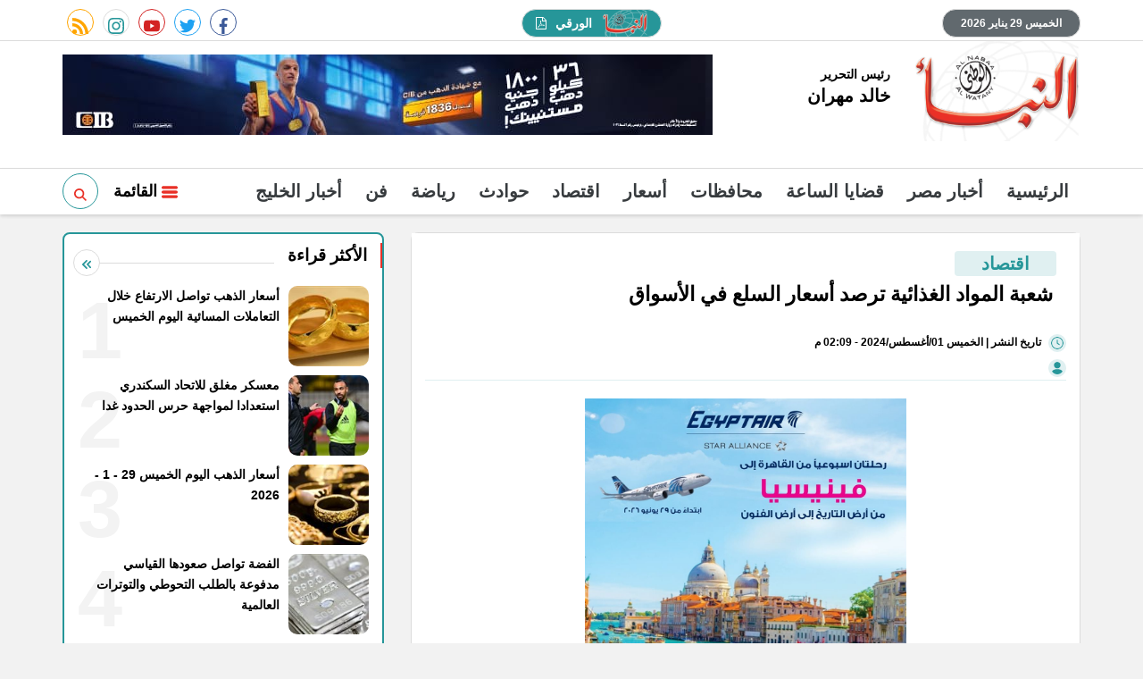

--- FILE ---
content_type: text/html; charset=utf-8
request_url: https://www.elnabaa.net/1068449/%D8%B4%D8%B9%D8%A8%D8%A9-%D8%A7%D9%84%D9%85%D9%88%D8%A7%D8%AF-%D8%A7%D9%84%D8%BA%D8%B0%D8%A7%D8%A6%D9%8A%D8%A9-%D8%AA%D8%B1%D8%B5%D8%AF-%D8%A3%D8%B3%D8%B9%D8%A7%D8%B1-%D8%A7%D9%84%D8%B3%D9%84%D8%B9-%D9%81%D9%8A-%D8%A7%D9%84%D8%A3%D8%B3%D9%88%D8%A7%D9%82
body_size: 14723
content:

 <!DOCTYPE html>
<html dir="rtl" lang="ar-eg">
<!-- 
DEVELOPED BY SYNC 2020 - www.synceg.com
-->
<head><meta http-equiv="Content-Type" content="text/html; charset=utf-8" /><meta http-equiv="X-UA-Compatible" content="IE=edge" /><meta charset="UTF-8">
    

<title> شعبة المواد الغذائية ترصد أسعار السلع في الأسواق</title>


<meta property="og:title" content=" شعبة المواد الغذائية ترصد أسعار السلع في الأسواق" />
<meta property="og:type" content="article" />
<meta property="og:url" content="https://www.elnabaa.net/1068449/شعبة-المواد-الغذائية-ترصد-أسعار-السلع-في-الأسواق" />
<meta property="og:image" content="https://www.elnabaa.net/UploadCache/libfiles/50/4/600x338o/72.jpg" />
<meta property="og:description" content=" أكد حازم المنوفي، عضو شعبة المواد الغذائية، أن أسعار السلع الغذائية مستقرة ولا يوجد ارتفاع في الأسعار منذ شهرين تقريبا، مشيرا إلى أن الفترة الحالية تشهد زيادة في الطلب والاستهلاك مع فصل الصيف نظرا لعودة المصريين في الخارج وزيادة السياحة العربية، متوقعا أن تشهد الأسعار انخفاضا مع مطلع شهر سبتمبر القادم." />
<meta itemprop="name" content=" شعبة المواد الغذائية ترصد أسعار السلع في الأسواق" />
<meta itemprop="description" content=" أكد حازم المنوفي، عضو شعبة المواد الغذائية، أن أسعار السلع الغذائية مستقرة ولا يوجد ارتفاع في الأسعار منذ شهرين تقريبا، مشيرا إلى أن الفترة الحالية تشهد زيادة في الطلب والاستهلاك مع فصل الصيف نظرا لعودة المصريين في الخارج وزيادة السياحة العربية، متوقعا أن تشهد الأسعار انخفاضا مع مطلع شهر سبتمبر القادم." />
<meta name="description" content=" أكد حازم المنوفي، عضو شعبة المواد الغذائية، أن أسعار السلع الغذائية مستقرة ولا يوجد ارتفاع في الأسعار منذ شهرين تقريبا، مشيرا إلى أن الفترة الحالية تشهد زيادة في الطلب والاستهلاك مع فصل الصيف نظرا لعودة المصريين في الخارج وزيادة السياحة العربية، متوقعا أن تشهد الأسعار انخفاضا مع مطلع شهر سبتمبر القادم." />
<meta itemprop="image" content="https://www.elnabaa.net/UploadCache/libfiles/50/4/600x338o/72.jpg" />

 
<meta property="article:section" content="اقتصاد" />
<meta property="article:published_time" content="2024-08-01T14:09:51Z" />
<meta property="article:modified_time" content="2024-08-01T14:09:51Z" />
<meta property="og:updated_time" content="2024-08-01T14:09:51Z" />

    <link rel="canonical" href="https://www.elnabaa.net/1068449" />
       <script type="application/ld+json">
        {
            "@context": "https://schema.org",
                "@type": "BreadcrumbList",
                    "itemListElement": [{
                        "@type": "ListItem",
                        "position": 1,
                        "name": " النبأ",
                        "item": "https://www.elnabaa.net/"
                    }, {
                        "@type": "ListItem",
                        "position": 2,
                            "name": "اقتصاد - النبأ",
                            "item": "https://www.elnabaa.net/category/18"
                    }, {
                        "@type": "ListItem",
                        "position": 3,
                            "name": " شعبة المواد الغذائية ترصد أسعار السلع في الأسواق",
                            "item":  "https://www.elnabaa.net/1068449/شعبة-المواد-الغذائية-ترصد-أسعار-السلع-في-الأسواق"
                    }]
        }
    </script>
    <script type="application/ld+json">
{
  "@context": "https://schema.org",
  "@type": "NewsArticle",
  "mainEntityOfPage": {
    "@type": "WebPage",
    "@id": "https://www.elnabaa.net/1068449"
  },
  "headline": " شعبة المواد الغذائية ترصد أسعار السلع في الأسواق",
  "description": " أكد حازم المنوفي، عضو شعبة المواد الغذائية، أن أسعار السلع الغذائية مستقرة ولا يوجد ارتفاع في الأسعار منذ شهرين تقريبا، مشيرا إلى أن الفترة الحالية تشهد زيادة في الطلب والاستهلاك مع فصل الصيف نظرا لعودة المصريين في الخارج وزيادة السياحة العربية، متوقعا أن تشهد الأسعار انخفاضا مع مطلع شهر سبتمبر القادم.",
  "image": "https://www.elnabaa.net/UploadCache/libfiles/50/4/600x338o/72.jpg",  
  "author": {
    "@type": "Organization",
    "name": "النبأ"
  },  
  "publisher": {
    "@type": "Organization",
    "name": "النبأ" ,
    "logo": {
      "@type": "ImageObject",
      "url": "https://www.elnabaa.net/themes/naba/assets/images/logo-d.png"
    } 
  },
  "datePublished": "2024-08-01T14:09:51Z",
  "dateModified": "2024-08-01T14:09:51Z"
}
</script>

  
    <meta name="viewport" content="width=device-width, initial-scale=1.0">
  
     <link rel="preconnect" href="https://www.gstatic.com" crossorigin="">
    <link rel="preconnect" href="https://fonts.gstatic.com" crossorigin="">
    <link rel="preconnect" href="https://fonts.googleapis.com" crossorigin="">
    <link rel="preconnect" href="https://www.google.com" crossorigin="">
    <link rel="preconnect" href="https://www.facebook.com" crossorigin="">
    <link rel="preconnect" href="https://www.twitter.com" crossorigin="">
    <link rel="preconnect" href="https://www.youtube.com" crossorigin="">
 
    
    <link rel="preload" href="/themes/naba/assets/css/critical.css?r=1.6" as="style">
    <link rel="preload" href="/themes/naba/assets/js/lazysizes.min.js" as="script">



    <link rel="apple-touch-icon" sizes="57x57" href="/themes/naba/assets/images/favicon/apple-icon-57x57.png">
    <link rel="apple-touch-icon" sizes="60x60" href="/themes/naba/assets/images/favicon/apple-icon-60x60.png">
    <link rel="apple-touch-icon" sizes="72x72" href="/themes/naba/assets/images/favicon/apple-icon-72x72.png">
    <link rel="apple-touch-icon" sizes="76x76" href="/themes/naba/assets/images/favicon/apple-icon-76x76.png">
    <link rel="apple-touch-icon" sizes="114x114" href="/themes/naba/assets/images/favicon/apple-icon-114x114.png">
    <link rel="apple-touch-icon" sizes="120x120" href="/themes/naba/assets/images/favicon/apple-icon-120x120.png">
    <link rel="apple-touch-icon" sizes="144x144" href="/themes/naba/assets/images/favicon/apple-icon-144x144.png">
    <link rel="apple-touch-icon" sizes="152x152" href="/themes/naba/assets/images/favicon/apple-icon-152x152.png">
    <link rel="apple-touch-icon" sizes="180x180" href="/themes/naba/assets/images/favicon/apple-icon-180x180.png">
    <link rel="icon" type="image/png" sizes="192x192" href="/themes/naba/assets/images/favicon/android-icon-192x192.png">
    <link rel="icon" type="image/png" sizes="32x32" href="/themes/naba/assets/images/favicon/favicon-32x32.png">
    <link rel="icon" type="image/png" sizes="96x96" href="/themes/naba/assets/images/favicon/favicon-96x96.png">
    <link rel="icon" type="image/png" sizes="16x16" href="/themes/naba/assets/images/favicon/favicon-16x16.png">
    <link rel="manifest" href="/themes/naba/assets/images/favicon/manifest.json?">
    <meta name="msapplication-TileColor" content="#252863">
    <meta name="msapplication-TileImage" content="/themes/naba/assets/images/favicon/ms-icon-144x144.png">
    <meta name="theme-color" content="#21abe2">
    <meta property="og:site_name" content="النبأ"/>
<meta property="fb:app_id" content=""/>
    <meta name="twitter:card" content="summary_large_image">
<meta name="twitter:creator" content="@naba24_">
    


        <link rel="stylesheet" href="/themes/naba/assets/css/critical.css?1.6" media="all">
   <script type="text/javascript" src="/themes/naba/assets/js/lazysizes.min.js" async></script>

     

    <style>

      article .btn-cat, article .btn-share {
              color: #165758 !important;
      }
        @media(min-width: 992px) and (max-width: 1500px){
            header .container {
                width: 100% !important;
            }
        }

        header .md .logo-area .admin .name{
            font-size:20px !important;
        }
        .txt-cont h3 {
            font-size:18px; 
            font-weight:bold;
            color:#000;
        }
        header .navbar .nav-item-mobile a.logo .admin .name {
            font-size:18px;
        }
        header .navbar .nav-item-mobile a.logo .admin .title ,header .navbar .nav-item-mobile a.logo .admin .name{
            color: #000 !important;
        }
           h1, h2, h3, h4, h5, h6, a , body , body * {
    font-family: Arial , sans-serif !important;
    font-weight: bold !important;
}
        .topstory{
                border: 2px solid #269699;
        }
     .slider-nav div{
         background:#269699;

        }
       .slider-nav div .icon {
           fill:#fff!important;
       }
      .slider-nav div:hover{
          background:#e93027 !important;
      }

        .topstory .ts-swiper{
            margin-bottom:20px !important  ;
        }

  .topstory .ts-thumbs {
      margin:0 !important;
  }
        .item-ts  .txt-cont {
            overflow:hidden;
            height:100%;
        }       .item-ts  .txt-cont p {
                    max-height:70px;
            overflow:hidden;
            text-overflow:ellipsis;
            line-height:22px;
        }
          /* width */
        ::-webkit-scrollbar {
            width: 5px;
            height: 5px;
        }

        /* Track */
        ::-webkit-scrollbar-track {
            background: #f1f1f1;
        }

        /* Handle */
        ::-webkit-scrollbar-thumb {
            background: #269699;
        }

            /* Handle on hover */
            ::-webkit-scrollbar-thumb:hover {
                background: #555;
            }
        header .navbar .navbar-collapse .left-btns .btn.search:hover{
            background:#269699 !important;
            fill:#fff!important;
        }
      .slider-nav .ts-nxt {
          text-align:left !important;
          cursor:pointer;
      }  .slider-nav .ts-prv {
          text-align:right !important;
          cursor:pointer;
      }

         .adfull {
             background:transparent !important;
         }
         header .md .left-area .adfull{
            margin-top: 15px !important;
            margin-bottom:15px !important;
            height:auto !important;
         }

         .topstory{
             padding-bottom: 10px !important;
         }
  
        .row{
            min-width:100%;
        }
        main{
            float:right;
            width:100%;
        }
        .social a{
            line-height:34px !important;
        }
         .social a:hover , footer .top .social a:hover{
            background:#269699 !important;
            color:#fff !important;
            fill:#fff!important;
        }     .social a:hover .icon {
                 color:#fff !important;
            fill: #fff !important;
             }
        header .top .date{
              background: #61696e !important;
              color:#fff;
        }
        header .top a.paper{
                background: #269699 !important;
                color:#fff !important;
        }

          header .top a.paper:hover {
            background: #155c5e !important;
        }
                header .top a.paper svg {
                    fill:#fff !important;
                }
        .ncvideo .cont:before{
                background: #61696e !important;
        }
        header .md .logo-area .admin{
            margin-top:30px;
        }
      header .md .logo-area .admin .title{
             font-size:14px !important;
         }
        header .md .logo-area .admin .name{
            font-family:"Noto Kufi Arabic",sans-serif;
        }
        header .navbar .navbar-collapse .left-btns .btn{
            background:transparent;
        }
        header .navbar .navbar-collapse .left-btns .btn.search{
            border-right:0;
            border:1px solid #269699;
                border-radius: 50%;
    border: 1px solid #269699;
    width: 40px;
    height: 40px;
    line-height: 44px;
    fill:#269699!important;
        }
    </style>
    
 
    <script>
  (function(i,s,o,g,r,a,m){i['GoogleAnalyticsObject']=r;i[r]=i[r]||function(){
  (i[r].q=i[r].q||[]).push(arguments)},i[r].l=1*new Date();a=s.createElement(o),
  m=s.getElementsByTagName(o)[0];a.async=1;a.src=g;m.parentNode.insertBefore(a,m)
  })(window,document,'script','https://www.google-analytics.com/analytics.js','ga');

  ga('create', 'UA-60372550-1', 'auto');
  ga('send', 'pageview');

</script><script async src="https://pagead2.googlesyndication.com/pagead/js/adsbygoogle.js?client=ca-pub-4344184715143186"
     crossorigin="anonymous"></script>

</head>
<body class="rtl">
       

      



<header>
    <div class="top">
        <div class="container">
            <div class="date  ">

                الخميس 29 يناير 2026
            </div>
            
            <a class="paper" href="/category/190" title="النبأ الورقي">

                <img src="/themes/naba/assets/images/logo-d.png" width="46" height="27" alt="النبأ الورقي" loading="lazy">
                الورقي

                <svg xmlns="http://www.w3.org/2000/svg" width="11.752" height="13.71" viewBox="0 0 11.752 13.71">
                    <path id="Icon_metro-file-pdf" data-name="Icon metro-file-pdf"
                        d="M12.374,3.887a1.78,1.78,0,0,1,.367.581,1.766,1.766,0,0,1,.153.673v8.814a.731.731,0,0,1-.734.734H1.877a.731.731,0,0,1-.734-.734V1.714A.731.731,0,0,1,1.877.979H8.732a1.766,1.766,0,0,1,.673.153,1.78,1.78,0,0,1,.581.367ZM8.977,2.02V4.9h2.877a.836.836,0,0,0-.168-.314L9.291,2.188a.836.836,0,0,0-.314-.168ZM11.915,13.71V5.876H8.732A.731.731,0,0,1,8,5.141V1.959H2.122V13.71h9.793ZM7.982,9.173a5.821,5.821,0,0,0,.643.428,7.592,7.592,0,0,1,.9-.054q1.125,0,1.354.375a.37.37,0,0,1,.015.4.022.022,0,0,1-.008.015l-.015.015v.008q-.046.291-.543.291a3.156,3.156,0,0,1-.88-.153,5.579,5.579,0,0,1-.995-.406,13.777,13.777,0,0,0-3,.635q-1.171,2-1.852,2a.445.445,0,0,1-.214-.054L3.2,12.586l-.046-.038a.316.316,0,0,1-.046-.275,1.662,1.662,0,0,1,.428-.7,3.7,3.7,0,0,1,1.01-.738.112.112,0,0,1,.176.046.044.044,0,0,1,.015.031q.4-.65.819-1.507a11.677,11.677,0,0,0,.8-2,6.185,6.185,0,0,1-.233-1.22,2.975,2.975,0,0,1,.05-.975q.084-.306.321-.306h.168a.323.323,0,0,1,.268.115A.611.611,0,0,1,7,5.532a.166.166,0,0,1-.031.061.2.2,0,0,1,.008.061v.23a10.019,10.019,0,0,1-.107,1.469A3.871,3.871,0,0,0,7.982,9.173ZM3.576,12.318a3.378,3.378,0,0,0,1.048-1.209,4.361,4.361,0,0,0-.669.643A2.543,2.543,0,0,0,3.576,12.318ZM6.621,5.279a2.275,2.275,0,0,0-.015,1.01q.008-.054.054-.337,0-.023.054-.329a.172.172,0,0,1,.031-.061.022.022,0,0,1-.008-.015.016.016,0,0,0,0-.011.015.015,0,0,1,0-.011.44.44,0,0,0-.1-.275.022.022,0,0,1-.008.015v.015Zm-.949,5.057a11.222,11.222,0,0,1,2.173-.62,1.154,1.154,0,0,1-.1-.073,1.37,1.37,0,0,1-.122-.1,4.053,4.053,0,0,1-.972-1.347A10.224,10.224,0,0,1,6.016,9.7q-.23.428-.344.635Zm4.943-.122a1.831,1.831,0,0,0-1.071-.184,2.894,2.894,0,0,0,.949.214.742.742,0,0,0,.138-.008q0-.008-.015-.023Z"
                        transform="translate(-1.143 -0.979)" fill="#fff" />
                </svg>


            </a>


            <div class="social">
                <a class="fb" href="https://www.facebook.com/elnabaa.net" target="_blank" rel="noreferrer noopener nofollow"
                    title="  تابع    علي فيسبوك">
                    <span class="sr-only">facebook</span>
                    <svg class="icon">
                        <use xlink:href="/themes/naba/assets/images/icons.svg#facebook"></use>
                    </svg>


                </a>
                <a class="tw" href="https://twitter.com/alnabaa_news" target="_blank" rel="noreferrer noopener nofollow"
                    title="تابع    علي تويتر"><span class="sr-only">twitter</span>
                    <svg class="icon">
                        <use xlink:href="/themes/naba/assets/images/icons.svg#twitter"></use>
                    </svg>
                </a>
                <a class="yt" href="https://www.youtube.com/channel/UCzTcKJYL_v78UTGvcdj2A2Q" target="_blank" rel="noreferrer noopener nofollow"
                    title="قناة    علي يوتيوب"><span class="sr-only">youtube</span>

                    <svg class="icon">
                        <use xlink:href="/themes/naba/assets/images/icons.svg#youtube"></use>
                    </svg></a>
                <a class="ins" href="#" target="_blank" rel="noreferrer noopener nofollow"
                    title="تابع    علي انستاجرام"><span class="sr-only">instagram</span>
                    <svg class="icon">
                        <use xlink:href="/themes/naba/assets/images/icons.svg#instagram-sketched"></use>
                    </svg></a>
                <a class="rss" href="/rss.aspx" target="_blank" rel="noreferrer noopener nofollow"
                    title="  rss feed "><span class="sr-only">rss feed</span>
                    <svg class="icon">
                        <use xlink:href="/themes/naba/assets/images/icons.svg#rss"></use>
                    </svg></a>
            </div>


        </div>
    </div>
    <div class="md">
        <div class="container">


            <div class="logo-area">

                <a href="/" class="logo" title="النبأ">
                  
                     <img   src="/themes/naba/assets/images/logo-d.png"  width="320" height="113"   alt="النبأ">
               
                </a>


                <div class="admin">

                    <div class="item">
                        <div class="title">
                            رئيس التحرير
    
                        </div>
                        <div class="name ">
                            خالد مهران
    
                        </div>
                    </div>
                </div>



            </div>

            <div class="left-area">
                 
                      

<div class="adfull m"><div class="cont">

<a href="/ads/c.aspx?id=325" target="_blank">
    
        <img  src="/Upload/ads/0/0/325.jpg" width="728"  height="90" alt="ads" loading="lazy" />
    
</a>

</div>
    <img src="/ads/?id=325" alt="count" rel="nofollow" style="visibility:hidden;opacity:0.1;width:1px;height:1px;" />
</div>


                 
                </div>
            </div>









        </div>
    
     <div class="nav-stick">
    <div id="navbar"  data-sticky-class="sticky" data-sticky-wrap="true"	> 
      
        
            
        <nav class="navbar">
            <div class="container">
                <div class="nav-item-mobile">

                    <a href="#" class="btn btn-primary menu" data-pushbar-target="menu" title="menu"
                        rel="noreferrer noopener">
                        <svg class="icon">
                            <use xlink:href="/themes/naba/assets/images/icons.svg#right-align" />
                        </svg>
                    </a>

                    <a href="/" class="logo" title="النبأ">
                        
                        <img src="/themes/naba/assets/images/logo-d.png" width="168"  height="50" loading="lazy" alt="النبأ">
                        <div class="admin">

                            <div class="item">
                                <div class="title">
                                    رئيس التحرير
    
                                </div>
                                <div class="name ">
                                    خالد مهران
    
                                </div>
                            </div>
                        </div>

                    </a>


                    <a href="#" class="btn btn-primary search" onclick="openSearch()" title="search"
                        rel="noreferrer noopener">
                        <svg class="icon">
                            <use xlink:href="/themes/naba/assets/images/icons.svg#magnifying-glass" />
                        </svg>
                    </a>

<a href="/category/190" class="btn btn-primary search" title="papper" style="width: 62px;border-radius: 10px;font-size:11px">
<img src="/themes/naba/assets/images/logo-d.png" width="46" height="27" alt="النبأ الورقي" loading="lazy" style="height: 50%;margin-top: -4px;vertical-align: middle;">
    PDF

</a>

                </div>

                <div class="navbar-collapse">

                    <div class="logo-area">
                        <a href="/" class="logo" title="النبأ">
                            
                            <img src="/themes/naba/assets/images/logo-d.png"  loading="lazy">
                        </a>



                    </div>

                     

              
                    <ul class="navbar-nav">
                        <li class="nav-item ">
                            <a href="/" class="nav-link" title=" النبأ ">
                               
                                الرئيسية
                            </a>
                        </li>


                         
                        <li class="nav-item">
                            <a class="nav-link" href="/category/2">أخبار مصر</a>
                        </li>
                        
                        <li class="nav-item">
                            <a class="nav-link" href="/category/107">قضايا الساعة</a>
                        </li>
                        
                        <li class="nav-item">
                            <a class="nav-link" href="/category/5">محافظات</a>
                        </li>
                        
                        <li class="nav-item">
                            <a class="nav-link" href="/category/164">أسعار</a>
                        </li>
                        
                        <li class="nav-item">
                            <a class="nav-link" href="/category/18">اقتصاد</a>
                        </li>
                        
                        <li class="nav-item">
                            <a class="nav-link" href="/category/3">حوادث</a>
                        </li>
                        
                        <li class="nav-item">
                            <a class="nav-link" href="/category/37">رياضة</a>
                        </li>
                        
                        <li class="nav-item">
                            <a class="nav-link" href="/category/27">فن</a>
                        </li>
                        
                        <li class="nav-item">
                            <a class="nav-link" href="/category/202">أخبار الخليج</a>
                        </li>
                        
                        
                    </ul>
                      
                                            <div class="left-btns">
                                                 <a href="#" class="btn btn-primary menu" data-pushbar-target="menu" title="menu"
                                    rel="noreferrer noopener">
                                    <svg class="icon">
                                        <use xlink:href="/themes/naba/assets/images/icons.svg#list" />
                                    </svg>
                                    القائمة
    
    
    
                                </a>
 <a href="#" class="btn btn-primary search" onclick="openSearch()" title="search"
                        rel="noreferrer noopener">

                        <svg class="icon">
                            <use xlink:href="/themes/naba/assets/images/icons.svg#magnifying-glass" />
                        </svg>
                    </a>
                                                
                            
</div>

                </div>


            
<div id="search-nav">
<div class="container">
<form id="search-form" action=" /search/term ">
   
    <input type="search" id="search" name="w" placeholder=" إكتب كلمة البحث هنا " />
<label for="search" class="sr-only">البحث</label>
    <button type="submit" class="search-btn" aria-label="search">
         <svg class=" icon ">
            <use xlink:href="/themes/naba/assets/images/icons.svg#magnifying-glass"></use>
        </svg>
      
          </button>
 
</form>
<button type=" button " class="btn close" onclick="closeSearch()"> 
    <svg class="icon">
    <use xlink:href="/themes/naba/assets/images/icons.svg#cancel"></use>
</svg></button>

</div>


      
        </div>

           
            </div>
          </nav>
    </div>
         </div>


     
</header>








<div class="container">

    <div class="sponser-cont" style="float: right; width:100%; z-index: 3333;">
        <div class="stick stick-r" style="height: 0;" >
            <div class="sponser right  " id="stick-r" data-margin-top="60px">  
     
                        
                      
   </div>
        </div>
        <div class="stick stick-l" style="height: 0;">
            <div class="sponser left  " id="stick-l" data-margin-top="60px">
     
   

            </div>
        </div>



    </div>
</div>





    
   
  
    <main>

   


    
     


  


   
   
    




<link rel="preload" href="/themes/naba/assets/css/article.css?r=1.4" as="style">
<link rel="stylesheet" href="/themes/naba/assets/css/article.css?r=1.4" media="all">
<link rel="stylesheet" href="/themes/naba/assets/css/home.css?r=1.4" media="all" />

<main>


    <style>
        mark {
            background:transparent !important;
        }
        .paragraph-list h2 {
       color: #e93027 !important;
    font-size: 24px !important;
    border-bottom: 1px solid #dcdcdc;
        }
        .nc-topread {
    border: 2px solid #269699;
    float: right;
    width: 100%;
}
        .nc-topread .item-li .num {
    font-weight: bolder;
    color: #f3f3f3;
    font-size: 90px;
    line-height: 90px;
    position: absolute;
    left: 0;
    top: 5px;
    z-index: 0;
}.nc-topread .item-li {
    position: relative;
}.nc-topread .title {
    border-right: 2px solid #e93027;
}.nc-topread .item-li .txt-cont h3 {
    height: 70px;
}
 .nc-topread .item-li .txt-cont {
    position: relative;
    z-index: 1;
}
        article.cont {
            padding: 10px;
        }

        article .post-info {
            float: right;
            width: 100%;
            font-size: 12px;
            display: flex;
            flex-wrap: wrap;
            justify-content: right;
            line-height: 28px;
            text-align: right;
            align-items: center;
            border-bottom:1px solid #e0f0f1;


        }

        article .social {
            width: auto;
        }


        article .btn-cat, article .btn-share {
            font-size: 12px !important;
            border-radius: 4px !important;
            padding: 0px 10px;
            background: #e0f0f1;
            color: #269699 !important;
            max-width: 100px;
            overflow: hidden;
            text-overflow: ellipsis;
            display: inline-block;
            text-align: center;
            border: 0 !important;
        }


            article .btn-share .icon {
                fill: #269699 !important;
                width: 15px;
                height: 15px;
            }

        .writer .icon, time .icon {
            width: 20px;
            height: 20px;
            padding: 3px;
            border-radius: 50%;
            background: #e0f0f1;
            fill: #269699 !important;
            margin-left: 5px;
        }


        .paragraph-list {
            font-size: 1.35rem;
            text-overflow: ellipsis;
            text-align: justify;
                max-width: 100%;
    overflow: hidden;
        }
        .related-inline{
            border-radius:20px;
            padding-bottom:0 !important;
        }
        .related-inline .item-li{
           border: 1px solid #dcdcdc;
    border-radius: 15px;
    margin-bottom: 10px !important;
    background: #fff !important;
            box-shadow:none !important;
        }
        .item-li .img-cont:after {
    padding-top: 90px !important;
}
        .share-bottom {
            width: 100% !important;
            padding: 10px 0;
            text-align: center;
            justify-content: center;
        }

            .share-bottom a {
                width: 32px;
                height: 32px;
                text-align: center;
                line-height: 32px;
                margin: 0 3px;
            }

        @media(max-width: 991px) {
            .hide-mobile {
                display: none;
            }
        }


        .block.news-article .cont {
            margin-top: 0;
        }

        .btn-primary{
            background:#269699;
            color:#fff;
               border-radius:20px;
               padding:0 25px;


        } .btn-primary:hover{
              background:#e93027;
              color:#fff;
           

          }

          .btn.cat2{
              font-size: 20px !important;
    font-weight: bolder !important;
    padding: 0 30px;
    margin-right: 11px;
    max-width:none !important;
          }

          .keywords a {
             max-width:100%;
             overflow:hidden;
             text-overflow:ellipsis;
          }
    </style>

    <div class="container">

        <div class="row">


            <div class="col-lg-8 right-col">
                <div class="block news-article">
 

                    <article class="cont">
                    <div style="float:right; width: 100%;">
                            
                            <a   href="/category/18" class="btn btn-cat cat2" title="اقتصاد"> اقتصاد </a>
                            
                    </div>

                        




                        <h1> شعبة المواد الغذائية ترصد أسعار السلع في الأسواق</h1>

                 

                        <div class="post-info" style=" flex-direction: column;justify-content: right; align-items: flex-start;">
                               <time>
                                <svg class="icon">
                                    <use xlink:href="/themes/naba/assets/images/icons.svg#clock" />
                                </svg>

                                   تاريخ النشر
                                   |

                                الخميس 01/أغسطس/2024 - 02:09 م
                                <span style="display: none">8/1/2024 2:09:51 PM </span>

                            </time>
                  

                            
                                  
                         
                            <div class="writer" rel="author">
                                <svg class="icon">
                                    <use xlink:href="/themes/naba/assets/images/icons.svg#user" />
                                </svg>

                                
                            </div>
                            
                        </div>




                                       

<div class="adfull m"><div class="cont">

<a href="/ads/c.aspx?id=326" target="_blank">
    
        <img  src="/Upload/ads/0/0/326.jpg" width="360"  height="280" alt="ads" loading="lazy" />
    
</a>

</div>
    <img src="/ads/?id=326" alt="count" rel="nofollow" style="visibility:hidden;opacity:0.1;width:1px;height:1px;" />
</div>



                        
                        <figure class="main-img">
                            <img class="lazyload" src="images/no.jpg" srcset="
    /UploadCache/libfiles/50/4/400x225o/72.jpg 320w,
    /UploadCache/libfiles/50/4/600x338o/72.jpg 720w,
 "
                                sizes="100vw" alt="أسعار السلع في الأسواق" />
                            <figcaption class="brief">
                                أسعار السلع في الأسواق
                            </figcaption>
                        </figure>
                        

                        <div class="post-info">
                         
                            <div class="post-share social-share social">

                                <button type="button" class="mobile-native  share-native btn-share" aria-label="mobile native share-native">
                                    <svg class="icon">
                                        <use xlink:href="/themes/naba/assets/images/icons.svg#share" />
                                    </svg>


                                    شارك


                                </button>


                                <a class="fb fbshare" target="_blank" href="" rel="noreferrer noopener nofollow" title="facebook share">
                                    <svg class="icon">
                                        <use xlink:href="/themes/naba/assets/images/icons.svg#facebook" />
                                    </svg>
                                </a>
                                <a class="tw twshare"
                                    rel="noreferrer noopener nofollow" href="" title="twitter share" target="_blank">
                                    <svg class="icon">
                                        <use xlink:href="/themes/naba/assets/images/icons.svg#twitter" />
                                    </svg>
                                </a>

                                <a class="ws whatsapp"
                                    rel="noreferrer noopener nofollow" href="" title="whatsapp share">
                                    <svg class="icon">
                                        <use xlink:href="/themes/naba/assets/images/icons.svg#whatsapp" />
                                    </svg>
                                </a>





                            </div>

                            <a href="/print.aspx?id=1068449" class="btn-share" rel="nofollow noopener  noreferrer" target="_blank" aria-label="print">
                                <svg class="icon">
                                    <use xlink:href="/themes/naba/assets/images/icons.svg#printer" />
                                </svg>
                                 
                         
                            </a>
                        </div>
                          

<div class="adfull m"><div class="cont">

<a href="/ads/c.aspx?id=305" target="_blank">
    
        <img  src="/Upload/ads/0/0/305.png" width="360"  height="280" alt="ads" loading="lazy" />
    
</a>

</div>
    <img src="/ads/?id=305" alt="count" rel="nofollow" style="visibility:hidden;opacity:0.1;width:1px;height:1px;" />
</div>


                        <div class="paragraph-list">










                            <p>أكد حازم المنوفي، عضو شعبة المواد الغذائية، أن أسعار السلع الغذائية مستقرة ولا يوجد ارتفاع في الأسعار منذ شهرين تقريبا، مشيرا إلى أن الفترة الحالية تشهد زيادة في الطلب والاستهلاك مع فصل الصيف نظرا لعودة المصريين في الخارج وزيادة السياحة العربية، متوقعا أن تشهد الأسعار انخفاضا مع مطلع شهر سبتمبر القادم.</p><div class="raw-html-embed">
 
<div class="related-inline ">
 
 <div class="row">

<div class="col-sm-6">
<div class="item-li">
<a href="/1067629/سيناريوهات-ارتفاع-أسعار-الذهب-إلى-مستويات-مخيفة-نهاية-2024">
<div class="img-cont">
 <img class="lazyload" src="/themes/naba/assets/images/no.jpg" data-src="/UploadCache/libfiles/59/3/400x225o/953.jpg" width="780" height="440" alt="">

</div> <div class="txt-cont"><h3>سيناريوهات ارتفاع أسعار الذهب إلى مستويات «مخيفة» نهاية 2024
</h3>

 </div> </a>
</div>
</div>
 

<div class="col-sm-6">
<div class="item-li">
<a href="/1066276/كواليس-تأجيل-حصول-مصر-على-الشريحة-الثالثة-لصندوق-النقد-الدولى">
<div class="img-cont">
 <img class="lazyload" src="/themes/naba/assets/images/no.jpg" data-src="/UploadCache/libfiles/63/0/400x225o/371.jpg" width="780" height="440" alt="">

</div> <div class="txt-cont"><h3>كواليس تأجيل حصول مصر على الشريحة الثالثة لصندوق النقد الدولى
</h3>

 </div> </a>
</div>
</div>
 

 </div>
</div></div><p>وأشاد المنوفي، بجهاز حماية المستهلك وجهوده الرقابية وإحكام السيطرة على الأسواق من خلال التفتيش ومتابعة كافة حلقات تداول السلع الغذائية من المنبع من خلال التفتيش والمراجعة لكافة الفواتير والمستندات الدالة على مصدر السلع لضبط أسعار السلع والتأكد من الوفرة والإتاحة للسلع الغذائية الأساسية للمواطنين بأسعار مناسبة.</p><p>ورصد عضو شعبة المواد الغذائية، أسعار السلع في الأسواق، حيث أكد أن سعر كيلو السكر يتراوح بين 33 إلى 35 جنيه، وسعر الزيت الـ750 جرام يتراوح سعره بين 36 و45 جنيها، وسعر اللتر من الزيت بين 60 و65 جنيها، وبالنسبة لسعر كيلو الدقيق فيتراوح بين 18 إلى 20 جنيها.</p><p>وأضاف أنه فيما يخص الجبنة البيضاء فيتراوح سعر الكيلو بين 100 و140 جنيها، والجبنه التركي من 220 إلى 240 جنيها، أما اللانشون العادي فيتراوح سعره بين 100 إلى 120، واللانشون الحلواني من 200 إلى 240 جنيها.</p><p>أما البسطرمة فيتراوح سعر الكيلو منها بين 390 إلى 480 جنيها، وطبق البيض ظل سعره يتداول بـ145 جنيها ولكنه ارتفع مؤخرا بين 155 إلى 160 جنيها.</p><p>وأكد حازم المنوفي في تصريحات له اليوم، أن سعر المياه الغازية الـ2 لتر فيتراوح سعرها من 20 إلى 35 جنيها، والبرجر الـ10 قطع من 45 إلى 90 جنيها.</p><p>أما اللبن &nbsp;فيتراوح سعر السايب بين 30 إلى 35 جنيها، والمعبأ من 35 إلى 40 جنيه، كما أن كيلو الأرز يتراوح سعره ما بين 27 إلى 35 جنيها، وبلغ سعر الـ400 جرام مكرونه بين 12 إلى 15 جنيها.</p><p>وبلغ سعر التونة القطع ما بين 45 إلى 65 جنيها، والمفتتة بين 30 إلى 45 جنيها.</p><p>وأشار إلى أنه يجرى تشديد الإجراءات الرقابية بالتعاون مع الجهات المعنية للتأكد من وفرة السلع والمنتجات الأساسية، وضبط المخالفات التجارية، والتأكد من عدم وجود مخالفات لأنظمة حماية المستهلك، بالإضافة إلى التأكد من التزام المنافذ والأسواق العامة والسلاسل التجارية بتخفيض الأسعار لضمان عدم وجود أي خداع للمستهلكين.</p>

                            
                        </div>
                                       
                        <div class="share-bottom social">

                            <button type="button" class="mobile-native  share-native btn-share" aria-label="mobile native share-native">
                                <svg class="icon">
                                    <use xlink:href="/themes/naba/assets/images/icons.svg#share" />
                                </svg>


                                شارك


                            </button>


                            <a class="fb fbshare" target="_blank" href="" rel="noreferrer noopener nofollow" title="facebook share">
                                <svg class="icon">
                                    <use xlink:href="/themes/naba/assets/images/icons.svg#facebook" />
                                </svg>
                            </a>
                            <a class="tw twshare"
                                rel="noreferrer noopener nofollow" href="" title="twitter share" target="_blank">
                                <svg class="icon">
                                    <use xlink:href="/themes/naba/assets/images/icons.svg#twitter" />
                                </svg>
                            </a>

                            <a class="ws whatsapp"
                                rel="noreferrer noopener nofollow" href="" title="whatsapp share">
                                <svg class="icon">
                                    <use xlink:href="/themes/naba/assets/images/icons.svg#whatsapp" />
                                </svg>
                            </a>





                        </div>











                        <div class="keywords">
                            
                            <a class="btn btn-sm  " href="/keyword/27378">شعبة المواد الغذائية</a>
                            
                            <a class="btn btn-sm  " href="/keyword/34282">المياه الغازية</a>
                            
                            <a class="btn btn-sm  " href="/keyword/12516">أسعار السلع الغذائية</a>
                            
                            <a class="btn btn-sm  " href="/keyword/1178">جهاز حماية المستهلك</a>
                            
                            <a class="btn btn-sm  " href="/keyword/1023">السلع الغذائية</a>
                            
                        </div>

                                       

                    </article>
                </div>
                               

                

                

                
            </div>

            <div class="col-lg-4 left-col">
                
 


   

<div class="block nc-topread ">


    <div class="title">
       
             <h2>   الأكثر قراءة</h2> 
                    <div class="more">
<svg class="icon">
    <use xlink:href="/themes/naba/assets/images/icons.svg#double-left-arrows-symbol"></use>
</svg>
</div>
    </div>
            
        
                  
                  <div class="cont">
                     
                           

 

                     <div class="item-li  ">
                        <a href="/1156107/أسعار-الذهب-تواصل-الارتفاع-خلال-التعاملات-المسائية-اليوم-الخميس">
                          <div class="num"> 1</div> 
                           <div class="img-cont">
                              <img class="lazyload" src="/themes/naba/assets/images/no.jpg" data-src="/UploadCache/libfiles/51/1/200x112o/980.jpg" alt="" />
                           </div>
                      
                              <div class="txt-cont">
                                 
                                 <h3>   أسعار الذهب تواصل الارتفاع خلال التعاملات المسائية اليوم الخميس
                                 </h3>
                              </div>
                      
                        </a>
                     </div>


 

                     <div class="item-li  ">
                        <a href="/1156102/‏معسكر-مغلق-للاتحاد-السكندري-استعدادا-لمواجهة-حرس-الحدود-غدا">
                          <div class="num"> 2</div> 
                           <div class="img-cont">
                              <img class="lazyload" src="/themes/naba/assets/images/no.jpg" data-src="/UploadCache/libfiles/74/0/200x112o/115.jpg" alt="" />
                           </div>
                      
                              <div class="txt-cont">
                                 
                                 <h3>   ‏معسكر مغلق للاتحاد السكندري استعدادا لمواجهة حرس الحدود غدا 
                                 </h3>
                              </div>
                      
                        </a>
                     </div>


 

                     <div class="item-li  ">
                        <a href="/1156060/أسعار-الذهب-اليوم-الخميس-29-1-2026">
                          <div class="num"> 3</div> 
                           <div class="img-cont">
                              <img class="lazyload" src="/themes/naba/assets/images/no.jpg" data-src="/UploadCache/libfiles/51/1/200x112o/158.jpg" alt="" />
                           </div>
                      
                              <div class="txt-cont">
                                 
                                 <h3>   أسعار الذهب اليوم الخميس 29 - 1 - 2026
                                 </h3>
                              </div>
                      
                        </a>
                     </div>


 

                     <div class="item-li  ">
                        <a href="/1156106/الفضة-تواصل-صعودها-القياسي-مدفوعة-بالطلب-التحوطي-والتوترات-العالمية">
                          <div class="num"> 4</div> 
                           <div class="img-cont">
                              <img class="lazyload" src="/themes/naba/assets/images/no.jpg" data-src="/UploadCache/libfiles/70/8/200x112o/312.jpg" alt="" />
                           </div>
                      
                              <div class="txt-cont">
                                 
                                 <h3>   الفضة تواصل صعودها القياسي مدفوعة بالطلب التحوطي والتوترات العالمية
                                 </h3>
                              </div>
                      
                        </a>
                     </div>


 

                     <div class="item-li  ">
                        <a href="/1156097/آخر-تطورات-حريق-عدد-من-المنازل-بمنطقة-الزرايب-بمنشأة-ناصر">
                          <div class="num"> 5</div> 
                           <div class="img-cont">
                              <img class="lazyload" src="/themes/naba/assets/images/no.jpg" data-src="/UploadCache/libfiles/74/0/200x112o/105.jpg" alt="" />
                           </div>
                      
                              <div class="txt-cont">
                                 
                                 <h3>   آخر تطورات حريق عدد من المنازل بمنطقة الزرايب بمنشأة ناصر
                                 </h3>
                              </div>
                      
                        </a>
                     </div>

                     
                     
                       
                     
                     
                  </div>
                  
                  
                  
                
            
            
         </div>

 
     
               
    <!--articles-->

 
   

     
<section class="block nchalf   " ord="id=118&top=5">
               <div class="title">
                  
                 
                    <a href="/category/118" title="وجهات نظر">
                      <h2>   وجهات نظر </h2> 
                 <div class="more">
<svg class="icon">
    <use xlink:href="/themes/naba/assets/images/icons.svg#double-left-arrows-symbol"></use>
</svg>
</div>
                     </a>
                
                  
               </div>
               <div class="cont">
              



 
<article class="item-card">
    <a href="/1155856/في-القراءة-حياة-صبري-الموجي">
    <div class="img-cont">
        <img class="lazyload" src="/themes/naba/assets/images/no.jpg" data-src="/UploadCache/libfiles/60/9/400x225o/921.jpg" width="740" height="416" alt="صبري الموجي"/>
                           
    </div>
                        
    <div class="txt-cont">
                           
        <h3>
صبري الموجي يكتب: في القراءة حياة!                   
        </h3>
     

    </div>
    </a>
</article>
     
 

 
          
                  <article class="item-li  ">
    <a href="/1155261/عادل-توماس-يكتب-منظومة-الصحة-في-حلوان-وضواحيها-موت-بالإهمال-والحكومة-تتفرج" title="">
                        <div class="img-cont">
                           <img class="lazyload" src="/themes/naba/assets/images/no.jpg" data-src="/UploadCache/libfiles/73/9/400x225o/217.jpg" alt="الكاتب الصحفي عادل توماس " />
                        </div>
                       
                           <div class="txt-cont">
                              
        <h3>
عادل توماس يكتب: منظومة الصحة في حلوان وضواحيها.. موت بالإهمال والحكومة تتفرج                  
        </h3>
                
          </div>
                        
                     </a>
                  </article>
             
 

     
 

 
          
                  <article class="item-li  ">
    <a href="/1154963/المستشار-وليد-عز-الدين-يكتب" title="">
                        <div class="img-cont">
                           <img class="lazyload" src="/themes/naba/assets/images/no.jpg" data-src="/UploadCache/libfiles/69/9/400x225o/281.jpg" alt="المستشار وليد عز الدين" />
                        </div>
                       
                           <div class="txt-cont">
                              
        <h3>
المستشار وليد عز الدين يكتب: فخ التوكيل الخاص بالبيع للنفس وللغير.. كيف تتحول الورقة الرسمية إلى سبب لضياع ملكيتك؟                   
        </h3>
                
          </div>
                        
                     </a>
                  </article>
             
 

     
 

 
          
                  <article class="item-li  ">
    <a href="/1154925/المهندس-محمد-الفيشاوى-يكتب-الهيدروجين-الأخضر-وقود-المستقبل-النظيف" title="">
                        <div class="img-cont">
                           <img class="lazyload" src="/themes/naba/assets/images/no.jpg" data-src="/UploadCache/libfiles/56/8/400x225o/910.jpeg" alt="المهندس محمد الفيشاوى" />
                        </div>
                       
                           <div class="txt-cont">
                              
        <h3>
المهندس محمد الفيشاوى يكتب: شعبان شهر التخلية ورمضان شهر التحلية                  
        </h3>
                
          </div>
                        
                     </a>
                  </article>
             
 

     
 
    
</div>


</section>
 
     
               
     
     
               
             


<div class="block nc-6 " ord="id=190&top=1">
               <div class="title">
                  
               
                    <a href="/category/190" title="النبأ PDF">
                      <h2>   النبأ PDF </h2> 
                 <div class="more">
<svg class="icon">
    <use xlink:href="/themes/naba/assets/images/icons.svg#double-left-arrows-symbol"></use>
</svg>
</div>
                     </a>
               
                  
               </div>
               <div class="cont">
      
                           

 
<div class="item-card   ">
    <a href="/1154775/عدد-النبأ-الوطنى-رقم-1866">

                   <div class="img-cont">
 <img class="lazyload" src="/themes/naba/assets/images/no.jpg" data-src="/UploadCache/libfiles/73/8/400x225o/655.jpeg" width="740" height="416"  alt="العدد"/>                           
    </div>         
    <div class="txt-cont">
                           
        <h3>
عدد النبأ الوطنى رقم 1866                  
        </h3>

         <div class="time">
        <svg class="icon">
            <use xlink:href="/themes/naba/assets/images/icons.svg#clock"></use>
        </svg>
 منذ أقل من شهر
  </div>

     
    </div>

        
    </a>
</div>
 
     
 
                      
                        
                   </div>

 
 



</div>
     
               
               
               
               

 
            </div>





        </div>
    </div>
</main>
<script>
    document.addEventListener('DOMContentLoaded', function () {
            var urls = document.querySelectorAll('.paragraph-list a');

            for (var i = 0; i < urls.length; i++) {

                urls[i].setAttribute('target', '_blank');
            }

        });
</script>

<script>
        var url = "https://www.elnabaa.net/1068449/شعبة-المواد-الغذائية-ترصد-أسعار-السلع-في-الأسواق";
        var title = " شعبة المواد الغذائية ترصد أسعار السلع في الأسواق";
        var desc = '';

        var fbBtn = document.getElementsByClassName("fbshare");
        var twBtn = document.getElementsByClassName("twshare");
        var waBtn = document.getElementsByClassName("whatsapp");
        var tgBtn = document.getElementsByClassName("telegram");
        var vibBtn = document.getElementsByClassName("viber");
        var mailBtn = document.getElementsByClassName("mail");

        for (var i = 0; i < fbBtn.length; i++) {
            fbBtn[i].href = "https://www.facebook.com/sharer/sharer.php?u=" + url;
        }

        for (var i = 0; i < twBtn.length; i++) {
            twBtn[i].href = 'https://twitter.com/intent/tweet?text=' + title + url;
        }

        for (var i = 0; i < waBtn.length; i++) {
            waBtn[i].href = "whatsapp://send?text=" + title + " " + url;
        }

        for (var i = 0; i < tgBtn.length; i++) {
            tgBtn[i].href = "https://telegram.me/share/url?url=" + url + "&text=" + title;
        }

        for (var i = 0; i < vibBtn.length; i++) {
            vibBtn[i].href = "viber://forward?text=" + title + " " + url;
        }

        for (var i = 0; i < mailBtn.length; i++) {
            mailBtn[i].href = 'mailto:?body=' + encodeURIComponent(url) + '%0A%0A' + encodeURIComponent(desc) +
                '&subject=' + encodeURIComponent(title) + '';
        }

        var NativeShareBtn = document.getElementsByClassName("share-native");
        for (var i = 0; i < NativeShareBtn.length; i++) {
            NativeShareBtn[i].addEventListener('click', function () {

                if (typeof navigator.share === 'undefined') {
                    log("No share API available!");
                } else {
                    navigator.share({
                        title: '' + title + '',
                        url: '' + url + '',
                        text: '' + desc + ''
                    })

                        .then(function () {
                            log("Share success!");
                        })
                        .catch(function () {
                            log("Share failure!");
                        });
                }
            });



        }
</script>

<script type="text/javascript">
        replaceOembeds();

        function replaceOembeds() {
            var allEmbeds = document.getElementsByTagName("OEMBED");

            while (allEmbeds.length != 0) {
                replaceOembedWithHtml(allEmbeds[0], extractLinkFromOembed(allEmbeds[0]));
                allEmbeds = document.getElementsByTagName("OEMBED");
            }

            runYoutubeLazyLoad();
            //   loadfbApi();
        }

        function replaceOembedWithHtml(element, sourceData) {
            if (sourceData.source.toLowerCase() === "youtube") {
                var html = '<div class="yt-embed"><div class="embed-wrap">' +
                    '<div class="embed-container">' +
                    '<div class="youtube" data-embed="' + sourceData.id + '">' +
                    '<div class="play-button"> ' +
                '<svg class="icon"><use xlink:href="/themes/naba/assets/images/icons.svg#youtube"></use></svg>' +
                    '</div>' +
                    '</div></div></div></div>';

                replaceElementWithHtml(element, html);
            } else if (sourceData.source.toLowerCase() === "instagram") {
                var html = '<div class="instagram-embed"><iframe class="lazyload" width="320" height="440" data-src="https://instagram.com/p/' + sourceData.id + '/embed" frameborder="0"></iframe></div>';

                replaceElementWithHtml(element, html);
            } else if (sourceData.source.toLowerCase() === "twitter") {
                var html = '<div class="tw-embed"><iframe border=0 frameborder=0 height=250 width=550 src="https://twitframe.com/show?url=' + encodeURI(sourceData.url) + '"></iframe></div>';
                replaceElementWithHtml(element, html);
            } else if (sourceData.source.toLowerCase() === "facebook") {
                var html = '<div class="fb-embed"><div class="fb-video" data-href="' + sourceData.url + '" data-width="500" data-allowfullscreen="true" data-autoplay="true" data-show-captions="true"></div></div>'
                replaceElementWithHtml(element, html);
            } else {
                replaceElementWithHtml(element, "");
            }

        }

        function extractLinkFromOembed(element) {
            return getUrlSource(element.getAttribute("url"));
        }

        function getUrlSource(url) {
            var ytRegex = /http(?:s?):\/\/(?:www\.)?youtu(?:be\.com\/watch\?v=|\.be\/)([\w\-\_]*)(&(amp;)?‌​[\w\?‌​=]*)?/;
            var instaRegex = /(https?:\/\/www\.)?instagram\.com(\/p\/(\w+)\/?)/;
            var twitterRegex = /twitter\.com\/.*\/status(?:es)?\/([^\/\?]+)/;
            var fbRegex = /^https?:\/\/www\.facebook\.com.*\/(video(s)?|watch|story|posts)(\.php?|\/).+$/;

            if (ytRegex.test(url)) {
                return {
                    source: "Youtube",
                    url: url,
                    id: ytRegex.exec(url)[1]
                };
            }

            if (instaRegex.test(url)) {
                return {
                    source: "Instagram",
                    url: url,
                    id: instaRegex.exec(url)[3]
                };
            }

            if (twitterRegex.test(url)) {
                return {
                    source: "Twitter",
                    url: url,
                    id: twitterRegex.exec(url)[1]
                };
            }

            if (fbRegex.test(url)) {
                return {
                    source: "Facebook",
                    url: url,
                    id: fbRegex.exec(url)[1]
                };

            }

            return {
                source: "Unknown",
                url: url,
                id: ""
            };
        }

        function replaceElementWithHtml(element, html) {
            var str = html;
            var Obj = element; //any element to be fully replaced
            if (Obj.outerHTML) { //if outerHTML is supported
                Obj.outerHTML = str; ///it's simple replacement of whole element with contents of str var
            } else { //if outerHTML is not supported, there is a weird but crossbrowsered trick
                var tmpObj = document.createElement("div");
                tmpObj.innerHTML = '<!--THIS DATA SHOULD BE REPLACED-->';
                ObjParent = Obj.parentNode; //Okey, element should be parented
                ObjParent.replaceChild(tmpObj, Obj); //here we placing our temporary data instead of our target, so we can find it then and replace it into whatever we want to replace to
                ObjParent.innerHTML = ObjParent.innerHTML.replace('<div><!--THIS DATA SHOULD BE REPLACED--></div>', str);
            }
        }
        function loadfbApi() {
            var js = document.createElement('script');
            js.src =
                'https://connect.facebook.net/en_US/sdk.js#xfbml=1&version=v3.2';
            document.body.appendChild(js);
        }
        function runYoutubeLazyLoad() {
            /// youtube lazyload
            var youtube = document.querySelectorAll(".youtube");

            for (var i = 0; i < youtube.length; i++) {

                var source = "https://img.youtube.com/vi/" + youtube[i].dataset.embed +
                    "/0.jpg";

                var image = new Image();
                image.src = "/themes/naba/assets/images/no.jpg";
                image.classList.add('lazyload');
                image.setAttribute("data-src", source);
                image.setAttribute("alt", "youtube");
                image.addEventListener("load", function () {
                    youtube[i].appendChild(image);
                }(i));

                youtube[i].addEventListener("click", function () {

                    var iframe = document.createElement("iframe");

                    iframe.setAttribute("frameborder", "0");
                    iframe.setAttribute("allowfullscreen", "");
                    iframe.setAttribute("src", "https://www.youtube.com/embed/" + this.dataset
                        .embed + "?rel=0&showinfo=0&autoplay=1");

                    this.innerHTML = "";
                    this.appendChild(iframe);
                });
            };
        }
</script>

<script>
 

    /*
    window.onscroll = function () {
        var rect = document.getElementById('comments').getBoundingClientRect();
        if (rect.top < window.innerHeight) {
            loadAPI();
            window.onscroll = null;
        }
    }
    */
</script>












 
    
   
        </main>

        


 



<footer>
      <div  class="container" >

        <div class="up">
            <a href="#top" class="btp" title="back to top"  rel="noreferrer noopener nofollow"><svg class="icon">
                <use xlink:href="/themes/naba/assets/images/icons.svg#back"></use>
            </svg></a>


        </div>
    <div  class="top" >
  

        <div class="logo-area"><a href="/" class="logo" title="">
 
     <img src="/themes/naba/assets/images/logo-d.png" width="236" height="70" loading="lazy" alt="النبأ">
</a></div>

       <div class="about">
    لأننا أول مؤسسة صحفية مصرية مستقلة نجتهد لتغطية جميع احتياجاتك الصحفية عن طريق الخبر الصادق و التحليل الموضوعي و التحقيق
    الهادف بحيث نمنحك رؤية حقيقية واضحة بعيداً عن أي زيف أو مآرب شخصية أو تضليل أو إنحياز أو تعمية أو تعتيم. و نضع المصلحة
    العامة و المصالح العليا للوطن نصب اعيننا لتحقيق تطلعاتك لغدٍ أفضل. شعارنا لسان الشعب عين الحُكم.

 </div>

        <div class="follow">
            
            <div class="social">
                <a class="fb" href="https://www.facebook.com/elnabaa.net" target="_blank" rel="noreferrer noopener nofollow"
                    title="  تابع    علي فيسبوك">
                    <span class="sr-only">facebook</span>
                    <svg class="icon">
                        <use xlink:href="/themes/naba/assets/images/icons.svg#facebook"></use>
                    </svg>


                </a>
                <a class="tw" href="https://twitter.com/alnabaa_news" target="_blank" rel="noreferrer noopener nofollow"
                    title="تابع    علي تويتر"><span class="sr-only">twitter</span>
                    <svg class="icon">
                        <use xlink:href="/themes/naba/assets/images/icons.svg#twitter"></use>
                    </svg>

                </a>
                <a class="yt" href="https://www.youtube.com/channel/UCzTcKJYL_v78UTGvcdj2A2Q" target="_blank" rel="noreferrer noopener nofollow"
                    title="قناة    علي يوتيوب"><span class="sr-only">youtube</span>

                    <svg class="icon">
                        <use xlink:href="/themes/naba/assets/images/icons.svg#youtube"></use>
                    </svg></a>
                <a class="ins" href="#" target="_blank" rel="noreferrer noopener nofollow"
                    title="تابع    علي انستاجرام"><span class="sr-only">instagram</span>
                    <svg class="icon">
                        <use xlink:href="/themes/naba/assets/images/icons.svg#instagram-sketched"></use>
                    </svg></a>
                <a class="rss" href="/rss.aspx" target="_blank" rel="noreferrer noopener nofollow"
                    title="  rss feed "><span class="sr-only">rss feed</span>
                    <svg class="icon">
                        <use xlink:href="/themes/naba/assets/images/icons.svg#rss"></use>
                    </svg></a>
            </div>
        </div>
    </div>
              <div class="btm">
                  
            <div class="fnav">
                <a href="/536472" title="about us ">من نحن</a>
                <a href="/536473">للإعلان</a>
                <a href="/536474" title="contact us">اتصل بنا </a>
            </div>
    </div>

 

                    

         

<div class="fnav">
    
</div>

 

    <div class="copy">
 
© 2022 النبأ  All Rights Reserved. |<a href="https://synceg.com" title="sync solutions" target="_blank" rel="noreferrer noopener"> <img src="/themes/naba/assets/images/sync.svg" width="80" height="21" loading="lazy" alt="sync solutions">
</a>
</div>
</div>
    </footer>

<style>
    .nav-side-menu .brand{
        display:block;
        border-radius:0 !important;
        border-bottom:2px solid #269699;
    }
     .nav-side-menu .close .icon {
         fill:#269699;
     }
    .nav-side-menu .menu-list .nav .nav-item a:after{
        display:none;
    }


    .nav-item:hover .nav-link{
        color:#269699 !important;
        background:#e0f0f1 !important;
    }
</style>
<!-- side-nav-->
<div class="menu-nav" data-pushbar-id="menu" data-pushbar-direction="right" style="right: 0;
    transform: translateZ(0) translateX(100%);">

    <div class="nav-side-menu">
        <div class="brand">
            <a href="/" class="logo" title="النبأ"><img src="/themes/naba/assets/images/logo-d.png" width="101" height="30" alt="النبأ" loading="lazy"></a>
            <button type="button" aria-label="close" class="close" data-pushbar-close>
                <svg class="icon">
                    <use xlink:href="/themes/naba/assets/images/icons.svg#cancel"></use>
                </svg>
            </button>
        </div>
       
        <div class="menu-list" style="height: calc(100% - 166px);">
           
            <ul class="nav flex-column" style="margin:0;">

                <li class="nav-item">
                            <a class="nav-link" href="/" title="النبأ"> الرئيسية</a>
                        </li>
                         
                        <li class="nav-item">
                            <a class="nav-link" href="/category/2">أخبار مصر</a>
                        </li>
                        
                        <li class="nav-item">
                            <a class="nav-link" href="/category/107">قضايا الساعة</a>
                        </li>
                        
                        <li class="nav-item">
                            <a class="nav-link" href="/category/5">محافظات</a>
                        </li>
                        
                        <li class="nav-item">
                            <a class="nav-link" href="/category/164">أسعار</a>
                        </li>
                        
                        <li class="nav-item">
                            <a class="nav-link" href="/category/18">اقتصاد</a>
                        </li>
                        
                        <li class="nav-item">
                            <a class="nav-link" href="/category/3">حوادث</a>
                        </li>
                        
                        <li class="nav-item">
                            <a class="nav-link" href="/category/37">رياضة</a>
                        </li>
                        
                        <li class="nav-item">
                            <a class="nav-link" href="/category/27">فن</a>
                        </li>
                        
                        <li class="nav-item">
                            <a class="nav-link" href="/category/202">أخبار الخليج</a>
                        </li>
                        
                        <li class="nav-item">
                            <a class="nav-link" href="/category/200">حظك اليوم</a>
                        </li>
                        
                        <li class="nav-item">
                            <a class="nav-link" href="/category/112">صحتك بالدنيا</a>
                        </li>
                        
                        <li class="nav-item">
                            <a class="nav-link" href="/category/114">للرجال فقط</a>
                        </li>
                        
                        <li class="nav-item">
                            <a class="nav-link" href="/category/108">هل تعلم</a>
                        </li>
                        
                        <li class="nav-item">
                            <a class="nav-link" href="/category/113">النص الحلو</a>
                        </li>
                        
                        <li class="nav-item">
                            <a class="nav-link" href="/category/115">دولى</a>
                        </li>
                        
                        <li class="nav-item">
                            <a class="nav-link" href="/category/117">كاميرا النبأ</a>
                        </li>
                        
                        <li class="nav-item">
                            <a class="nav-link" href="/category/134">وظائف خالية</a>
                        </li>
                        
                        <li class="nav-item">
                            <a class="nav-link" href="/category/116">Tube النبأ</a>
                        </li>
                        
                        <li class="nav-item">
                            <a class="nav-link" href="/category/118">وجهات نظر</a>
                        </li>
                        
                        <li class="nav-item">
                            <a class="nav-link" href="/category/84">عايز حقي</a>
                        </li>
                        
                        <li class="nav-item">
                            <a class="nav-link" href="/category/194">ديني</a>
                        </li>
                        
                        <li class="nav-item">
                            <a class="nav-link" href="/category/39">منوعات</a>
                        </li>
                        
                        <li class="nav-item">
                            <a class="nav-link" href="/category/190">النبأ PDF</a>
                        </li>
                        



                </ul>



</div>

         <div class="social">
                <a class="fb" href="https://www.facebook.com/elnabaa.net" target="_blank" rel="noreferrer noopener nofollow"
                    title="  تابع    علي فيسبوك">
                    <span class="sr-only">facebook</span>
                    <svg class="icon">
                        <use xlink:href="/themes/naba/assets/images/icons.svg#facebook"></use>
                    </svg>


                </a>
                <a class="tw" href="https://twitter.com/alnabaa_news" target="_blank" rel="noreferrer noopener nofollow"
                    title="تابع    علي تويتر"><span class="sr-only">twitter</span>
                    <svg class="icon">
                        <use xlink:href="/themes/naba/assets/images/icons.svg#twitter"></use>
                    </svg>
                </a>
                <a class="yt" href="https://www.youtube.com/channel/UCzTcKJYL_v78UTGvcdj2A2Q" target="_blank" rel="noreferrer noopener nofollow"
                    title="قناة    علي يوتيوب"><span class="sr-only">youtube</span>

                    <svg class="icon">
                        <use xlink:href="/themes/naba/assets/images/icons.svg#youtube"></use>
                    </svg></a>
                <a class="ins" href="#" target="_blank" rel="noreferrer noopener nofollow"
                    title="تابع    علي انستاجرام"><span class="sr-only">instagram</span>
                    <svg class="icon">
                        <use xlink:href="/themes/naba/assets/images/icons.svg#instagram-sketched"></use>
                    </svg></a>
                <a class="rss" href="/rss" target="_blank" rel="noreferrer noopener nofollow"
                    title="  rss feed "><span class="sr-only">rss feed</span>
                    <svg class="icon">
                        <use xlink:href="/themes/naba/assets/images/icons.svg#rss"></use>
                    </svg></a>
            </div>
        </div>
    </div>





    
     <script type="text/javascript" src="/themes/naba/assets/js/core-min.js?r=1.2"></script>



  

<script defer src="https://static.cloudflareinsights.com/beacon.min.js/vcd15cbe7772f49c399c6a5babf22c1241717689176015" integrity="sha512-ZpsOmlRQV6y907TI0dKBHq9Md29nnaEIPlkf84rnaERnq6zvWvPUqr2ft8M1aS28oN72PdrCzSjY4U6VaAw1EQ==" data-cf-beacon='{"version":"2024.11.0","token":"c7f1a7e526374bfcac9fb4472ed119da","r":1,"server_timing":{"name":{"cfCacheStatus":true,"cfEdge":true,"cfExtPri":true,"cfL4":true,"cfOrigin":true,"cfSpeedBrain":true},"location_startswith":null}}' crossorigin="anonymous"></script>
</body>
</html>

--- FILE ---
content_type: text/html; charset=utf-8
request_url: https://www.google.com/recaptcha/api2/aframe
body_size: 266
content:
<!DOCTYPE HTML><html><head><meta http-equiv="content-type" content="text/html; charset=UTF-8"></head><body><script nonce="Q3CeqfnnVai5-bH4iBFmJQ">/** Anti-fraud and anti-abuse applications only. See google.com/recaptcha */ try{var clients={'sodar':'https://pagead2.googlesyndication.com/pagead/sodar?'};window.addEventListener("message",function(a){try{if(a.source===window.parent){var b=JSON.parse(a.data);var c=clients[b['id']];if(c){var d=document.createElement('img');d.src=c+b['params']+'&rc='+(localStorage.getItem("rc::a")?sessionStorage.getItem("rc::b"):"");window.document.body.appendChild(d);sessionStorage.setItem("rc::e",parseInt(sessionStorage.getItem("rc::e")||0)+1);localStorage.setItem("rc::h",'1769697545346');}}}catch(b){}});window.parent.postMessage("_grecaptcha_ready", "*");}catch(b){}</script></body></html>